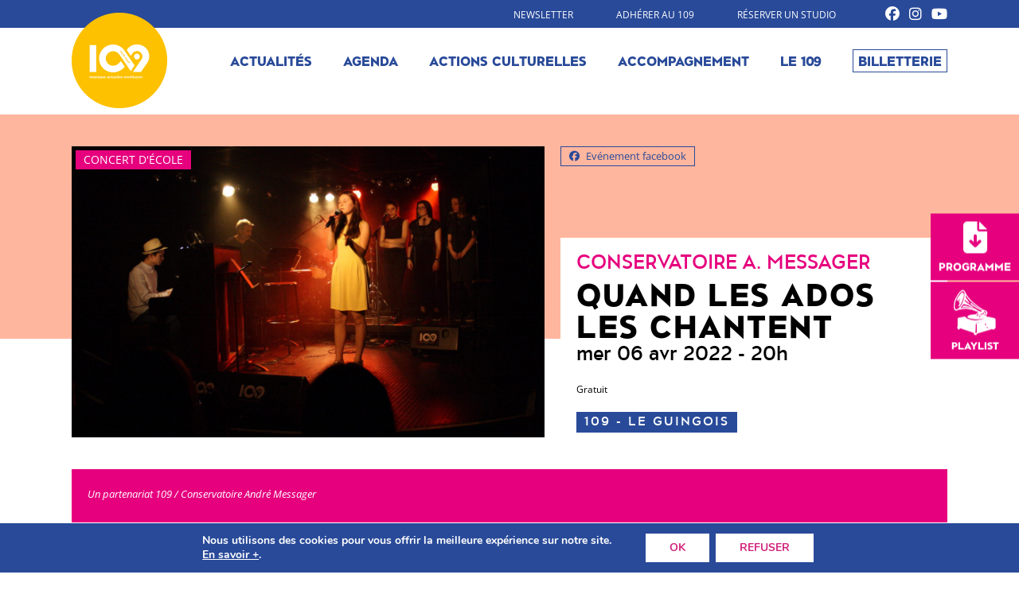

--- FILE ---
content_type: application/javascript
request_url: https://109montlucon.com/wp-content/plugins/taptap-by-bonfire/taptap.js?ver=1
body_size: 514
content:
// BEGIN SHOW SEARCH FORM
jQuery('.taptap-search-button-wrapper, .taptap-search-button-wrapper-right').on('click', function(e) {
'use strict';
	e.preventDefault();
		if(jQuery('.taptap-search-wrapper').hasClass('taptap-search-wrapper-active')) {
			/* show header + menu/search buttons + logo */
            jQuery('.taptap-header, .taptap-header-bg-image, .taptap-menu-button-wrapper, .taptap-woo-button-wrapper,.taptap-search-button-wrapper, .taptap-logo-wrapper').removeClass('taptap-hide-header-elements');
            /* hide search field */
			jQuery('.taptap-search-wrapper, .taptap-search-background').removeClass('taptap-search-wrapper-active');
            /* hide search overlay */
            jQuery('.taptap-search-overlay').removeClass('taptap-search-overlay-active');
			/* un-focus search field */
			jQuery('input.taptap-search-field:').blur();
		} else {
            /* hide header + menu/search buttons + logo */
            jQuery('.taptap-header, .taptap-header-bg-image, .taptap-menu-button-wrapper, .taptap-woo-button-wrapper,.taptap-search-button-wrapper, .taptap-logo-wrapper').addClass('taptap-hide-header-elements');
			/* show search field */
			setTimeout(function(){
				jQuery('.taptap-search-wrapper, .taptap-search-background').addClass('taptap-search-wrapper-active');
			},100);
            /* show search overlay */
            jQuery('.taptap-search-overlay').addClass('taptap-search-overlay-active');
			/* focus search field */
			jQuery('input.taptap-search-field').focus();
		}
});
// END SHOW SEARCH FORM

// BEGIN CLOSE SEARCH FORM
jQuery('.taptap-search-close-wrapper, .taptap-search-overlay').on('click', function(e) {
'use strict';
	e.preventDefault();
        /* show header + menu/search buttons + logo */
        jQuery('.taptap-header, .taptap-header-bg-image, .taptap-menu-button-wrapper, .taptap-woo-button-wrapper,.taptap-search-button-wrapper, .taptap-logo-wrapper').removeClass('taptap-hide-header-elements');    
		/* hide search field */
		jQuery('.taptap-search-wrapper, .taptap-search-background').removeClass('taptap-search-wrapper-active');
        /* hide search overlay */
        jQuery('.taptap-search-overlay').removeClass('taptap-search-overlay-active');
        /* un-focus search field */
		jQuery('input.taptap-search-field').blur();
});
// END CLOSE SEARCH FORM

// BEGIN CLEAR SEARCH FIELD
jQuery(".taptap-search-clear-wrapper").on('click', function(e) {
'use strict';
    jQuery('input.taptap-search-field').val('').focus();
});
// END CLEAR SEARCH FIELD

// BEGIN REMOVE MENU DESCRIPTION DIV IF NO DESCRIPTION ENTERED
jQuery(document).ready(function() {
'use strict';
	jQuery('.taptap-menu-item-description:empty').remove();
});
// END REMOVE MENU DESCRIPTION DIV IF NO DESCRIPTION ENTERED